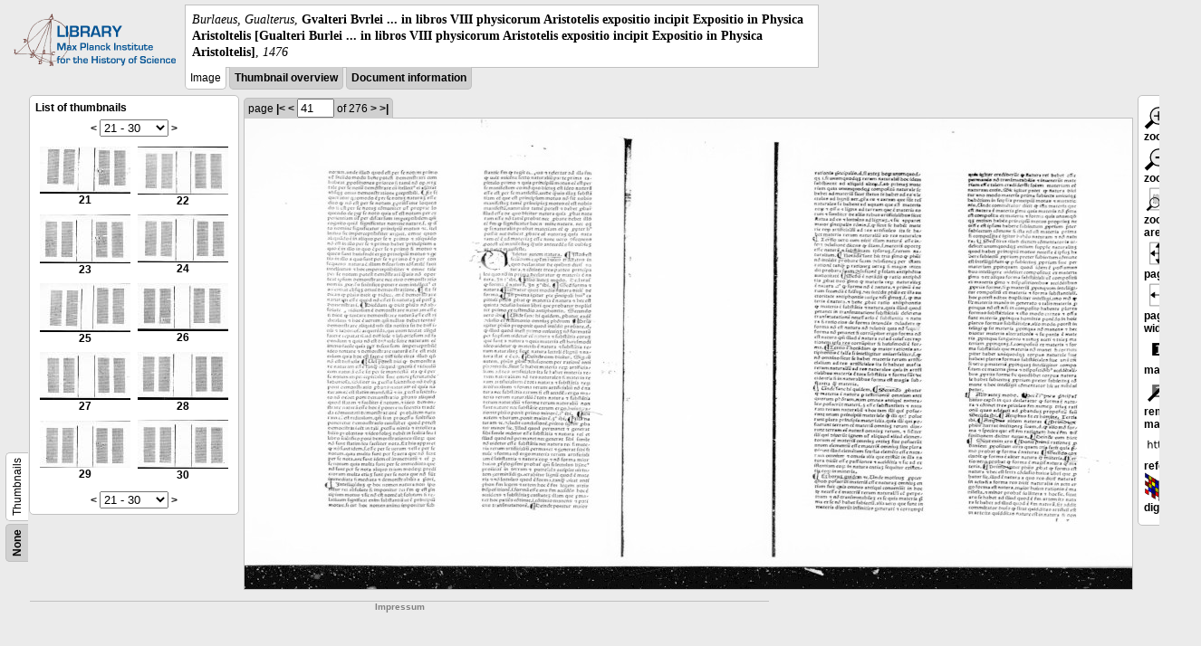

--- FILE ---
content_type: text/html; charset=utf-8
request_url: https://libcoll.mpiwg-berlin.mpg.de/libview?url=/mpiwg/online/permanent/library/QTHE9RS3/index.meta&start=21&viewMode=images&pn=41&mode=texttool
body_size: 17991
content:
<!DOCTYPE html PUBLIC "-//W3C//DTD XHTML 1.0 Transitional//EN"
    "http://www.w3.org/TR/xhtml1/DTD/xhtml1-transitional.dtd">
<html xmlns="http://www.w3.org/1999/xhtml">
<head>
<base href="https://libcoll.mpiwg-berlin.mpg.de/libview/" />

<meta http-equiv="Content-Type" content="text/html; charset=utf-8" />
<title>Burlaeus, Gualterus -  Gvalteri Bvrlei ... in libros VIII physicorum Aristotelis expositio incipit Expositio in Physica Aristoltelis [Gualteri Burlei ... in libros VIII physicorum Aristotelis expositio incipit Expositio in Physica Aristoltelis]</title>
<link rel="stylesheet" href="template/docuviewer_css" type="text/css" />
<script type="text/javascript"
        src="https://digilib.mpiwg-berlin.mpg.de/digitallibrary/jquery/jquery.js"></script>
<script type="text/javascript"
        src="https://digilib.mpiwg-berlin.mpg.de/digitallibrary/jquery/jquery.cookie.js"></script>
<script type="text/javascript"
        src="https://digilib.mpiwg-berlin.mpg.de/digitallibrary/jquery/jquery.digilib.js"></script>
<script type="text/javascript"
        src="https://digilib.mpiwg-berlin.mpg.de/digitallibrary/jquery/jquery.digilib.geometry.js"></script>
<script type="text/javascript"
        src="https://digilib.mpiwg-berlin.mpg.de/digitallibrary/jquery/jquery.digilib.arrows.js"></script>
<script type="text/javascript"
        src="https://digilib.mpiwg-berlin.mpg.de/digitallibrary/jquery/jquery.digilib.marks.js"></script>
<link rel="stylesheet" type="text/css"
      href="https://digilib.mpiwg-berlin.mpg.de/digitallibrary/jquery/jquery.digilib.css" />

<script type="text/javascript">
        var dlOpts = {
             'interactionMode' : 'fullscreen',
             'digilibBaseUrl' : 'https://digilib.mpiwg-berlin.mpg.de/digitallibrary',
             'fn' : '/permanent/library/QTHE9RS3/pageimg',
             'pn' : '41',
             'suppressParamNames' : ['fn'],
             'scalerInsets' : {'x':300, 'y':100}
         };
</script>

<!--  layer headers (rendered always) -->

<script type="text/javascript">
	// <!--
	$(document).ready(function() {
		// autosubmit forms
		$('form.autosubmit').find('.autosubmit').change(function() {
			this.form.submit();
		});
		$('form.autosubmit input[type="submit"]').hide();
		// get digilib div
		$digilib = $('div#scaler');
		// configure digilib
		$digilib.digilib(dlOpts);
	});
// -->
</script>
</head>
<body>
  
    <div class="page-head">
      
    <div class="logo">
      <div class="logo">
      <a href="//echo.mpiwg-berlin.mpg.de" target="_blank"><img
    src="https://libcoll.mpiwg-berlin.mpg.de/libview/template/logo.png" /></a>
    </div>
    </div>
    <div class="title-block">
      
      <div class="title"><span><i>Burlaeus, Gualterus</i>, </span><b> Gvalteri Bvrlei ... in libros VIII physicorum Aristotelis expositio incipit Expositio in Physica Aristoltelis [Gualteri Burlei ... in libros VIII physicorum Aristotelis expositio incipit Expositio in Physica Aristoltelis]</b><span>, <i>1476</i></span></div>
      
      <ul class="view-switcher">
        
          
        <li class="sel">Image</li>
        
        <li class=""><a href="https://libcoll.mpiwg-berlin.mpg.de/libview?url=/mpiwg/online/permanent/library/QTHE9RS3/index.meta&amp;start=21&amp;viewMode=thumbs&amp;pn=41&amp;mode=texttool">Thumbnail
            overview</a></li>
        <li class=""><a href="https://libcoll.mpiwg-berlin.mpg.de/libview?url=/mpiwg/online/permanent/library/QTHE9RS3/index.meta&amp;start=21&amp;viewMode=index&amp;pn=41&amp;mode=texttool">Document information</a></li>
      </ul>
    </div>
  
    </div>
    <div class="page-body">
      <!-- table of contents -->
      <div class="col toc">
        <div class="toc-container">
    
    <div class="toc-switcher-col">
      <div class="toc-switcher">
        <ul>
          <li class=""><span><a
    href="https://libcoll.mpiwg-berlin.mpg.de/libview?tocMode=none&amp;url=/mpiwg/online/permanent/library/QTHE9RS3/index.meta&amp;start=21&amp;viewMode=images&amp;mode=texttool&amp;pn=41">None</a></span></li>
          
          
          
          
          
          <li class="sel"><span>Thumbnails</span></li>
        </ul>
      </div>
    </div>
  
    <!-- block used for main content area -->
    <div class="tocbody thumbs">

      <div class="content">
        <h4>List of thumbnails</h4>
        <div class="ruler top">
          
    <form class="autosubmit"
          action="https://libcoll.mpiwg-berlin.mpg.de/libview">
      <input type="hidden" name="url"
             value="/mpiwg/online/permanent/library/QTHE9RS3/index.meta" />
      <input type="hidden" name="viewMode" value="images" />
      <input type="hidden" name="pn" value="41" />
      <input type="hidden" name="mode" value="texttool" /><span class="ruler-main"><a
    href="https://libcoll.mpiwg-berlin.mpg.de/libview?url=/mpiwg/online/permanent/library/QTHE9RS3/index.meta&amp;start=11&amp;viewMode=images&amp;pn=41&amp;mode=texttool">&lt;</a> <select
    class="autosubmit" name="start">
          
            <option value="1">1 - 10</option>
            <option value="11">11 - 20</option>
            <option selected="selected" value="21">21 - 30</option>
            <option value="31">31 - 40</option>
            <option value="41">41 - 50</option>
            <option value="51">51 - 60</option>
            <option value="61">61 - 70</option>
            <option value="71">71 - 80</option>
            <option value="81">81 - 90</option>
            <option value="91">91 - 100</option>
            <option value="101">101 - 110</option>
            <option value="111">111 - 120</option>
            <option value="121">121 - 130</option>
            <option value="131">131 - 140</option>
            <option value="141">141 - 150</option>
            <option value="151">151 - 160</option>
            <option value="161">161 - 170</option>
            <option value="171">171 - 180</option>
            <option value="181">181 - 190</option>
            <option value="191">191 - 200</option>
            <option value="201">201 - 210</option>
            <option value="211">211 - 220</option>
            <option value="221">221 - 230</option>
            <option value="231">231 - 240</option>
            <option value="241">241 - 250</option>
            <option value="251">251 - 260</option>
            <option value="261">261 - 270</option>
            <option value="271">271 - 276</option>
            
          
      </select> <input type="submit" value="Go" /> <a
    href="https://libcoll.mpiwg-berlin.mpg.de/libview?url=/mpiwg/online/permanent/library/QTHE9RS3/index.meta&amp;start=31&amp;viewMode=images&amp;pn=41&amp;mode=texttool">&gt;</a>
      </span>
    </form>
  
        </div>
        <table class="thumbs">
          <tr>
            <td class="thumb"><a
    href="https://libcoll.mpiwg-berlin.mpg.de/libview?url=/mpiwg/online/permanent/library/QTHE9RS3/index.meta&amp;start=21&amp;viewMode=images&amp;pn=21&amp;mode=texttool"><img
    src="https://digilib.mpiwg-berlin.mpg.de/digitallibrary/servlet/Scaler?fn=/permanent/library/QTHE9RS3/pageimg&amp;pn=21&amp;dw=100&amp;dh=100"
    alt="21" /><br />
                <span title="Scan number 21">21</span> 
            </a></td>
            <td class="thumb"><a
    href="https://libcoll.mpiwg-berlin.mpg.de/libview?url=/mpiwg/online/permanent/library/QTHE9RS3/index.meta&amp;start=21&amp;viewMode=images&amp;pn=22&amp;mode=texttool"><img
    src="https://digilib.mpiwg-berlin.mpg.de/digitallibrary/servlet/Scaler?fn=/permanent/library/QTHE9RS3/pageimg&amp;pn=22&amp;dw=100&amp;dh=100"
    alt="22" /><br />
                <span title="Scan number 22">22</span> 
            </a></td>
          </tr>
          <tr>
            <td class="thumb"><a
    href="https://libcoll.mpiwg-berlin.mpg.de/libview?url=/mpiwg/online/permanent/library/QTHE9RS3/index.meta&amp;start=21&amp;viewMode=images&amp;pn=23&amp;mode=texttool"><img
    src="https://digilib.mpiwg-berlin.mpg.de/digitallibrary/servlet/Scaler?fn=/permanent/library/QTHE9RS3/pageimg&amp;pn=23&amp;dw=100&amp;dh=100"
    alt="23" /><br />
                <span title="Scan number 23">23</span> 
            </a></td>
            <td class="thumb"><a
    href="https://libcoll.mpiwg-berlin.mpg.de/libview?url=/mpiwg/online/permanent/library/QTHE9RS3/index.meta&amp;start=21&amp;viewMode=images&amp;pn=24&amp;mode=texttool"><img
    src="https://digilib.mpiwg-berlin.mpg.de/digitallibrary/servlet/Scaler?fn=/permanent/library/QTHE9RS3/pageimg&amp;pn=24&amp;dw=100&amp;dh=100"
    alt="24" /><br />
                <span title="Scan number 24">24</span> 
            </a></td>
          </tr>
          <tr>
            <td class="thumb"><a
    href="https://libcoll.mpiwg-berlin.mpg.de/libview?url=/mpiwg/online/permanent/library/QTHE9RS3/index.meta&amp;start=21&amp;viewMode=images&amp;pn=25&amp;mode=texttool"><img
    src="https://digilib.mpiwg-berlin.mpg.de/digitallibrary/servlet/Scaler?fn=/permanent/library/QTHE9RS3/pageimg&amp;pn=25&amp;dw=100&amp;dh=100"
    alt="25" /><br />
                <span title="Scan number 25">25</span> 
            </a></td>
            <td class="thumb"><a
    href="https://libcoll.mpiwg-berlin.mpg.de/libview?url=/mpiwg/online/permanent/library/QTHE9RS3/index.meta&amp;start=21&amp;viewMode=images&amp;pn=26&amp;mode=texttool"><img
    src="https://digilib.mpiwg-berlin.mpg.de/digitallibrary/servlet/Scaler?fn=/permanent/library/QTHE9RS3/pageimg&amp;pn=26&amp;dw=100&amp;dh=100"
    alt="26" /><br />
                <span title="Scan number 26">26</span> 
            </a></td>
          </tr>
          <tr>
            <td class="thumb"><a
    href="https://libcoll.mpiwg-berlin.mpg.de/libview?url=/mpiwg/online/permanent/library/QTHE9RS3/index.meta&amp;start=21&amp;viewMode=images&amp;pn=27&amp;mode=texttool"><img
    src="https://digilib.mpiwg-berlin.mpg.de/digitallibrary/servlet/Scaler?fn=/permanent/library/QTHE9RS3/pageimg&amp;pn=27&amp;dw=100&amp;dh=100"
    alt="27" /><br />
                <span title="Scan number 27">27</span> 
            </a></td>
            <td class="thumb"><a
    href="https://libcoll.mpiwg-berlin.mpg.de/libview?url=/mpiwg/online/permanent/library/QTHE9RS3/index.meta&amp;start=21&amp;viewMode=images&amp;pn=28&amp;mode=texttool"><img
    src="https://digilib.mpiwg-berlin.mpg.de/digitallibrary/servlet/Scaler?fn=/permanent/library/QTHE9RS3/pageimg&amp;pn=28&amp;dw=100&amp;dh=100"
    alt="28" /><br />
                <span title="Scan number 28">28</span> 
            </a></td>
          </tr>
          <tr>
            <td class="thumb"><a
    href="https://libcoll.mpiwg-berlin.mpg.de/libview?url=/mpiwg/online/permanent/library/QTHE9RS3/index.meta&amp;start=21&amp;viewMode=images&amp;pn=29&amp;mode=texttool"><img
    src="https://digilib.mpiwg-berlin.mpg.de/digitallibrary/servlet/Scaler?fn=/permanent/library/QTHE9RS3/pageimg&amp;pn=29&amp;dw=100&amp;dh=100"
    alt="29" /><br />
                <span title="Scan number 29">29</span> 
            </a></td>
            <td class="thumb"><a
    href="https://libcoll.mpiwg-berlin.mpg.de/libview?url=/mpiwg/online/permanent/library/QTHE9RS3/index.meta&amp;start=21&amp;viewMode=images&amp;pn=30&amp;mode=texttool"><img
    src="https://digilib.mpiwg-berlin.mpg.de/digitallibrary/servlet/Scaler?fn=/permanent/library/QTHE9RS3/pageimg&amp;pn=30&amp;dw=100&amp;dh=100"
    alt="30" /><br />
                <span title="Scan number 30">30</span> 
            </a></td>
          </tr>
        </table>
        <div class="ruler bottom">
          
    <form class="autosubmit"
          action="https://libcoll.mpiwg-berlin.mpg.de/libview">
      <input type="hidden" name="url"
             value="/mpiwg/online/permanent/library/QTHE9RS3/index.meta" />
      <input type="hidden" name="viewMode" value="images" />
      <input type="hidden" name="pn" value="41" />
      <input type="hidden" name="mode" value="texttool" /><span class="ruler-main"><a
    href="https://libcoll.mpiwg-berlin.mpg.de/libview?url=/mpiwg/online/permanent/library/QTHE9RS3/index.meta&amp;start=11&amp;viewMode=images&amp;pn=41&amp;mode=texttool">&lt;</a> <select
    class="autosubmit" name="start">
          
            <option value="1">1 - 10</option>
            <option value="11">11 - 20</option>
            <option selected="selected" value="21">21 - 30</option>
            <option value="31">31 - 40</option>
            <option value="41">41 - 50</option>
            <option value="51">51 - 60</option>
            <option value="61">61 - 70</option>
            <option value="71">71 - 80</option>
            <option value="81">81 - 90</option>
            <option value="91">91 - 100</option>
            <option value="101">101 - 110</option>
            <option value="111">111 - 120</option>
            <option value="121">121 - 130</option>
            <option value="131">131 - 140</option>
            <option value="141">141 - 150</option>
            <option value="151">151 - 160</option>
            <option value="161">161 - 170</option>
            <option value="171">171 - 180</option>
            <option value="181">181 - 190</option>
            <option value="191">191 - 200</option>
            <option value="201">201 - 210</option>
            <option value="211">211 - 220</option>
            <option value="221">221 - 230</option>
            <option value="231">231 - 240</option>
            <option value="241">241 - 250</option>
            <option value="251">251 - 260</option>
            <option value="261">261 - 270</option>
            <option value="271">271 - 276</option>
            
          
      </select> <input type="submit" value="Go" /> <a
    href="https://libcoll.mpiwg-berlin.mpg.de/libview?url=/mpiwg/online/permanent/library/QTHE9RS3/index.meta&amp;start=31&amp;viewMode=images&amp;pn=41&amp;mode=texttool">&gt;</a>
      </span>
    </form>
  
        </div>
      </div>
      <!-- content -->
    </div>
    <!-- toc -->
  </div>
      </div>
      <!-- col-main: document page -->
      <div class="col main">
        <div class="ruler top">
          
    <form class="autosubmit"
          action="https://libcoll.mpiwg-berlin.mpg.de/libview">
      <input type="hidden" name="url"
             value="/mpiwg/online/permanent/library/QTHE9RS3/index.meta" />
      <input type="hidden" name="start" value="21" />
      <input type="hidden" name="viewMode" value="images" />
      <input type="hidden" name="mode" value="texttool" /> <span class="ruler-main">page <a
    href="https://libcoll.mpiwg-berlin.mpg.de/libview?url=/mpiwg/online/permanent/library/QTHE9RS3/index.meta&amp;start=21&amp;viewMode=images&amp;pn=1&amp;mode=texttool">|&lt;</a>  <a
    href="https://libcoll.mpiwg-berlin.mpg.de/libview?url=/mpiwg/online/permanent/library/QTHE9RS3/index.meta&amp;start=21&amp;viewMode=images&amp;pn=40&amp;mode=texttool">&lt;</a> 
        <input class="autosubmit" size="3" type="text"
               name="pn" value="41" />  <input type="submit" value="Go" /> of 276 <a
    href="https://libcoll.mpiwg-berlin.mpg.de/libview?url=/mpiwg/online/permanent/library/QTHE9RS3/index.meta&amp;start=21&amp;viewMode=images&amp;pn=42&amp;mode=texttool">&gt;</a>  <a
    href="https://libcoll.mpiwg-berlin.mpg.de/libview?url=/mpiwg/online/permanent/library/QTHE9RS3/index.meta&amp;start=21&amp;viewMode=images&amp;pn=276&amp;mode=texttool">&gt;|</a> 
      </span>
      <!-- ruler-main -->
    </form>
  
        </div>
        <div class="content image None">
          <div id="scaler">
            <img src="https://digilib.mpiwg-berlin.mpg.de/digitallibrary/servlet/Scaler?fn=/permanent/library/QTHE9RS3/pageimg&amp;pn=41&amp;dw=500&amp;dh=500" />
          </div>
        </div>
        <!-- /content -->
      </div>
      <!-- /col-main -->
      
      <div class="col buttons">
        <!-- layer switcher -->
        

        <!-- digilib options -->
        <div class="options digilib">
          <ul>
            <li><a href="javascript:$digilib.digilib('zoomBy', 1.4)"> <img
    src="https://libcoll.mpiwg-berlin.mpg.de/libview/template/zoom-in.png" /> zoom in
            </a></li>
            <li><a href="javascript:$digilib.digilib('zoomBy', 0.7)"> <img
    src="https://libcoll.mpiwg-berlin.mpg.de/libview/template/zoom-out.png" />
                zoom out
            </a></li>
            <li><a href="javascript:$digilib.digilib('zoomArea')"> <img
    src="https://libcoll.mpiwg-berlin.mpg.de/libview/template/zoom-area.png" /> zoom area
            </a></li>
            <li><a href="javascript:$digilib.digilib('zoomFull')"> <img
    src="https://libcoll.mpiwg-berlin.mpg.de/libview/template/zoom-full.png" /> full page
            </a></li>
            <li><a href="javascript:$digilib.digilib('zoomFull', 'width')"> <img
    src="https://libcoll.mpiwg-berlin.mpg.de/libview/template/pagewidth.png" /> page
                width
            </a></li>
            <li><a href="javascript:$digilib.digilib('setMark')"> <img
    src="https://libcoll.mpiwg-berlin.mpg.de/libview/template/mark.png" /> set mark
            </a></li>
            <li><a href="javascript:$digilib.digilib('removeMark')"> <img
    src="https://libcoll.mpiwg-berlin.mpg.de/libview/template/delmark.png" /> remove mark
            </a></li>
            <li><a href="javascript:$digilib.digilib('reference')"> <img
    src="https://libcoll.mpiwg-berlin.mpg.de/libview/template/reference.png" /> get reference
            </a></li>
            <li><a href="javascript:$digilib.digilib('digilibUrl', 'open_new')"> <img
    src="https://libcoll.mpiwg-berlin.mpg.de/libview/template/digilib.png" />
                digilib
            </a></li>
          </ul>
        </div>

        <!--  layer option boxes (rendered if active) -->
      </div>
    </div><!-- /page-body -->
    
    
    
      <!-- footer -->
      <div class="footer">
      <div class="content">
	<a href="https://www.mpiwg-berlin.mpg.de/page/imprint" target="_blank">Impressum</a>
      </div>
    </div>
    
    
  
</body>

</html>


--- FILE ---
content_type: application/javascript
request_url: https://digilib.mpiwg-berlin.mpg.de/digitallibrary/jquery/jquery.digilib.geometry.js
body_size: 5838
content:
/*
 * #%L
 * required digilib geometry plugin
 * %%
 * Copyright (C) 2011 - 2013 MPIWG Berlin, Bibliotheca Hertziana
 * %%
 * This program is free software: you can redistribute it and/or modify
 * it under the terms of the GNU Lesser General Public License as 
 * published by the Free Software Foundation, either version 3 of the 
 * License, or (at your option) any later version.
 * 
 * This program is distributed in the hope that it will be useful,
 * but WITHOUT ANY WARRANTY; without even the implied warranty of
 * MERCHANTABILITY or FITNESS FOR A PARTICULAR PURPOSE.  See the
 * GNU General Lesser Public License for more details.
 * 
 * You should have received a copy of the GNU General Lesser Public 
 * License along with this program.  If not, see
 * <http://www.gnu.org/licenses/lgpl-3.0.html>.
 * #L%
 * Authors: Robert Casties, Martin Raspe
 */
/** required digilib geometry plugin
 */

(function($) {
    var RAD2DEG = 180.0 / Math.PI;
    /*
     * Size class
     */
    var size = function(w, h) {
        var that;
        if (typeof w === "object") {
            // assume an object having width and height
            that = {
                width : w.width,
                height : w.height
            };
        } else {
            that = {
                width : parseFloat(w),
                height : parseFloat(h)
            };
        }
        // returns true if both sizes are equal
        that.equals = function(other) {
            return (this.width === other.width && this.height === other.height);
        };
        // returns the aspect ratio of this size
        that.getAspect = function() {
            return (this.width / this.height);
        };
        // returns a size of a given aspect ratio that fits into this one 
        that.fitAspect = function(aspect) {
            var s = size(this);
            if (aspect > this.getAspect()) {
                // size is more horizontally stretched than this
                s.height = s.width / aspect;
            } else {
                s.width = s.height * aspect;
            }
            return s;
        };
        // adjusts size of jQuery element "$elem" to this size
        that.adjustDiv = function($elem) {
            $elem.width(this.width).height(this.height);
        };
        that.toString = function() {
            return (this.width + "x" + this.height);
        };
        return that;
    };

    /*
     * Position class
     */
    var position = function(x, y) {
        var that;
        if (typeof x === "object") {
            if (x instanceof jQuery) {
                // jQuery object
                var pos = x.offset();
                that = {
                    x : pos.left,
                    y : pos.top
                };
            } else if ($.isArray(x)) {
                that = {
                    x : x[0],
                    y : x[1]
                };
            } else {
                if (x.x != null) {
                    // position object
                    that = {
                        x : parseFloat(x.x),
                        y : parseFloat(x.y)
                    };
                }
                if (x.pageX != null) {
                    // event object
                    that = {
                        x : x.pageX,
                        y : x.pageY
                    };
                }
            }
        } else {
            that = {
                x : parseFloat(x),
                y : parseFloat(y)
            };
        };
        // return a copy of this position
        that.copy = function() {
            return position(this);
        };
        // compare function
        that.equals = function(other) {
            return (this.x === other.x && this.y === other.y);
        };
        // add vector or position to this
        that.add = function(other) {
            if ($.isArray(other)) {
                this.x += other[0];
                this.y += other[1];
            } else {
                this.x += other.x;
                this.y += other.y;
            }
            return this;
        };
        // returns negative position
        that.neg = function() {
            return position({
                x : -this.x,
                y : -this.y
            });
        };
        // returns new position that is the difference between this and other
        that.delta = function(other) {
            return position({
                x : other.x - this.x,
                y : other.y - this.y
            });
        };
        // returns other position scaled by ratio with regard to this point
        that.scale = function(other, ratio) {
            var d = this.delta(other);
            return position({
                x : this.x + d.x * ratio,
                y : this.y + d.y * ratio
            });
        };
        // adjusts CSS position of $elem to this position
        that.adjustDiv = function($elem) {
            $elem.offset({
                left : this.x,
                top : this.y
            });
        };
        // move this position to another
        that.moveTo = function(other) {
            this.x = other.x;
            this.y = other.y;
            return this;
        };
        // adjust this position so that is is inside rect
        that.clipTo = function (rect) {
            var p1 = rect.getPt1();
            var p2 = rect.getPt2();
            this.x = Math.max(this.x, p1.x);
            this.y = Math.max(this.y, p1.y);
            this.x = Math.min(this.x, p2.x);
            this.y = Math.min(this.y, p2.y);
            return this;
        };
        // returns distance of this position to pos (length if pos == null)
        that.distance = function(pos) {
            if (pos == null) {
                pos = {
                    x : 0,
                    y : 0
                };
            }
            var dx = pos.x - this.x;
            var dy = pos.y - this.y;
            return Math.sqrt(dx * dx + dy * dy);
        };
        // nearest of several points
        that.nearest = function (points) {
            var nearest = points[0];
            var dist = this.distance(nearest);
            $.each(points, function(index, item) {
                var len = this.distance(item);
                if (len < dist) {
                    dist = len;
                    nearest = item;
                    }
                });
            return nearest;
        };
        // midpoint of this and other pos
        that.mid = function (pos) {
            return position({
                x : (this.x + pos.x)/2,
                y : (this.y + pos.y)/2
            });
        };
        // radians of angle between line and the positive X axis
        that.rad = function (pos) {
            return Math.atan2(pos.y - this.y, pos.x - this.x);
        };

        // degree of angle between line and the positive X axis
        that.deg = function (pos) {
            return this.rad(pos) * RAD2DEG;
        };

        // returns position in css-compatible format
        that.getAsCss = function() {
            return {
                left : this.x,
                top : this.y
            };
        };
        // return as string
        that.toString = function() {
            return (this.x + "," + this.y);
        };
        // return as array
        that.toArray = function() {
            return [this.x, this.y];
        };
        return that;
    };

    /*
     * Line class (for on-screen geometry)
     */
    var line = function(p, q) {
        var that = { // definition point
            x : p.x,
            y : p.y
            };
        if (q.x != null) { // second point
            that.dx = q.x - that.x;
            that.dy = q.y - that.y;
        } else if ($.isArray(q)) { // vector
            that.dx = q[0];
            that.dy = q[1];
        } else if (q === 0) { // slope
            that.dx = 0;
            that.dy = 1;
        } else if (q === Infinity) {
            that.dx = 1;
            that.dy = 0;
        } else if (q === -Infinity) {
            that.dx = -1;
            that.dy = 0;
        } else if (typeof q === 'number' && isFinite(q)) {
            that.dx = 1;
            that.dy = 1/q;
        } else {
            that.dx = 1;
            that.dy = 1;
            }
        // get/set origin of line
        that.origin = function(p) {
            if (p == null) {
                return position(this.x, this.y);
                }
            this.x = p.x;
            this.y = p.y;
            return this;
            };
        // get/set vector
        that.vector = function(vector) {
            if (vector == null) {
                return [this.dx, this.dy];
                }
            this.dx = vector[0];
            this.dy = vector[1];
            return this;
            };
        // return a vector with the contrary direction
        that.invertedVector = function() {
            return [-this.dx, -this.dy];
            };
        // return a vector that is perpendicular to this line
        that.perpendicularVector = function(clockwise) {
            return clockwise ? [-this.dy, this.dx] : [this.dy, -this.dx];
            };
        // return vector distance
        that.dist = function() {
            return Math.sqrt(this.dx * this.dx + this.dy * this.dy);
            };
        // multiply vector with a ratio
        that.scale = function(ratio) {
            this.dx *= ratio;
            this.dy *= ratio
            return this;
            };
        // get/set vector length
        that.length = function(length) {
            var dist = this.dist();
            if (length == null) {
                return dist;
                }
            return this.scale(length/dist);
            };
        // return the slope
        that.slope = function() {
            return this.dx/this.dy;
            };
        // return a copy of this line
        that.copy = function() {
            return line(position(this.x, this.y), this.vector());
            };
        // invert direction
        that.invert = function() {
            this.vector(this.invertedVector);
            return this;
            };
        // return a parallel line through a point (with the same vector)
        that.parallel = function(p) {
            return line(position(p.x, p.y), this.vector());
            };
        // return a perpendicular line from the origin (optionally from another point) with direction
        that.perpendicular = function(p, clockwise) {
            var point = (p == null || p.x == null)
                ? position(this.x, this.y) : p;
            return line(point, this.perpendicularVector(clockwise));
            };
        // return the intersection with a perpendicular line through a point
        that.perpendicularPoint = function(p) {
            return this.intersection(this.perpendicular(p));
            };
        // return perpendicular line from point
        that.perpendicularLine = function(p) {
            return line(p, this.perpendicularPoint(p));
            };
        // return point in mirrored position (with regard to this line)
        that.mirror = function(p) {
            var line = this.perpendicularLine(p);
            return line.addEnd(line.vector());
            };
        // return a position by adding a vector/position/distance to origin
        that.add = function(item) {
            if (item == null) {
                return this.origin();
            } else if ($.isArray(item)) { // add a vector
                return position(this.x + item[0], this.y + item[1])
            } else if (item.x != null) { // add a position
                return position(this.x + item.x, this.y + item.y);
            } else if (typeof item === 'number' && isFinite(item)) { // add a distance
                ratio = item/this.dist();
                return position(this.x + this.dx*ratio, this.y + this.dy*ratio);
            } else {
                return this.origin();
                }
            };
        // return a position by adding a vector/position/distance to end point
        that.addEnd = function(item) {
            return this.add(item).add(this.vector());
            };
        // end point on the line (pointed to by vector)
        that.point = function(factor) {
            if (factor == null) { factor = 1; }
            var vector = [factor*this.dx, factor*this.dy];
            return this.add(vector);
            };
        // midpoint on the line (half of vector distance, multiplied by factor)
        that.mid = function(factor) {
            return this.origin().mid(this.point(factor));
            };
        // radians of angle between line and the positive X axis
        that.rad = function() {
            return this.origin().rad(this.point());
            };
        // degree of angle between line and the positive X axis
        that.deg = function() {
            return this.origin().deg(this.point());
            };
        // factor of point (assuming it is on the line)
        that.factor = function(p) {
            return (dx === 0)
                ? (p.y - this.y)/this.dy
                : (p.x - this.x)/this.dx;
            };
        // intersection point with other line
        that.intersection = function(line) {
            var denominator = this.dy*line.dx - this.dx*line.dy
            if (denominator === 0) { // parallel
                return null; }
            var num = this.dx*(line.y - this.y) + this.dy*(this.x - line.x);
            return line.point(num/denominator);
            };
        return that;
        };

    /*
     * Rectangle class
     */
    var rectangle = function(x, y, w, h) {
        var that = {};
        if (typeof x === "object") {
            if (x instanceof jQuery) {
                // jQuery object
                var pos = x.offset();
                that = {
                    x : pos.left,
                    y : pos.top,
                    width : x.width(),
                    height : x.height()
                };
            } else if (y == null) {
                // assume x is rectangle
                that = {
                    x : parseFloat(x.x) || 0,
                    y : parseFloat(x.y) || 0,
                    width : parseFloat(x.width) || 0,
                    height : parseFloat(x.height) || 0
                };
            } else {
                // assume x and y are Position
                that = {
                    x : Math.min(x.x, y.x),
                    y : Math.min(x.y, y.y),
                    width : Math.abs(y.x - x.x),
                    height : Math.abs(y.y - x.y)
                };
            }
        } else {
            that = {
                x : parseFloat(x),
                y : parseFloat(y),
                width : parseFloat(w),
                height : parseFloat(h)
            };
        }
        // returns a copy of this Rectangle
        that.copy = function() {
            return rectangle(this);
        };
        // returns the position of this Rectangle
        that.getPosition = function() {
            return position(this);
        };
        // returns the size of this Rectangle
        that.getSize = function() {
            return size(this);
        };
        // returns the upper left corner position
        that.getPt1 = that.getPosition;
        // returns the lower right corner position of this Rectangle
        that.getPt2 = function() {
            return position({
                x : this.x + this.width,
                y : this.y + this.height
            });
        };
        // sets the upper left corner position to pos
        that.setPosition = function(pos) {
            this.x = pos.x;
            this.y = pos.y;
            return this;
        };
        // adds pos to the position
        that.setPt1 = that.setPosition; // TODO: not really the same
        that.addPosition = function(pos) {
            this.x += pos.x;
            this.y += pos.y;
            return this;
        };
        // adds pos to the dimensions
        that.enlarge = function(pos) {
            this.width += pos.x;
            this.height += pos.y;
            return this;
        };
        // sets the lower right corner to position pos
        that.setPt2 = function(pos) {
            this.width = pos.x - this.x;
            this.height = pos.y - this.y;
            return this;
        };
        // returns the center position of this Rectangle
        that.getCenter = function() {
            return position({
                x : this.x + this.width / 2,
                y : this.y + this.height / 2
            });
        };
        // moves this rectangle's center to position pos
        that.setCenter = function(pos) {
            this.x = pos.x - this.width / 2;
            this.y = pos.y - this.height / 2;
            return this;
        };
        // returns true if both rectangles have equal position and size
        that.equals = function(other) {
            var eq = (this.x === other.x && this.y === other.y && this.width === other.width);
            return eq;
        };
        // returns a rectangle with the difference width, height and position
        that.delta = function(other) {
            return rectangle(other.x - this.x, other.y - this.y, 
            		other.width - this.width, other.height - this.height);
        };
        // returns the area of this Rectangle
        that.getArea = function() {
            return (this.width * this.height);
        };
        // returns the aspect ratio of this Rectangle
        that.getAspect = function() {
            return (this.width / this.height);
        };
        // eliminates negative width and height
        that.normalize = function() {
            var p = this.getPt2();
            this.x = Math.min(this.x, p.x);
            this.y = Math.min(this.y, p.y);
            this.width = Math.abs(this.width);
            this.height = Math.abs(this.height);
            return this;
        };
        // returns if Position "pos" lies inside of this rectangle
        that.containsPosition = function(pos) {
            var ct = ((pos.x >= this.x) && (pos.y >= this.y)
                    && (pos.x <= this.x + this.width) && (pos.y <= this.y
                    + this.height));
            return ct;
        };
        // returns true if rectangle "rect" is contained in this rectangle
        that.containsRect = function(rect) {
            return (this.containsPosition(rect.getPt1()) && this
                    .containsPosition(rect.getPt2()));
        };
        // returns true if rectangle "rect" and this rectangle overlap
        that.overlapsRect = function(rect) {
            return this.intersect(rect) != null;
        };
        // returns the ratio of height to width
        that.getProportion = function() {
            return this.height/this.width;
        };
        // shrink/grow rectangle until it has the given proportion
        that.setProportion = function(ratio, canGrow) {
            var prop = this.getProportion();
            if (ratio < prop == canGrow) {
                this.width = this.height / ratio;
            } else {
                this.height = this.width * ratio;
            }
            return this;
        };
        // changes this rectangle's x/y values so it stays inside of rectangle
        // "rect", keeping the proportions
        that.stayInside = function(rect) {
            this.x = Math.max(this.x, rect.x);
            this.y = Math.max(this.y, rect.y);
            if (this.x + this.width > rect.x + rect.width) {
                this.x = rect.x + rect.width - this.width;
            }
            if (this.y + this.height > rect.y + rect.height) {
                this.y = rect.y + rect.height - this.height;
            }
            return this;
        };
        // clips this rectangle so it stays inside of rectangle "rect"
        that.clipTo = function(rect) {
            var p1 = rect.getPt1();
            var p2 = rect.getPt2();
            var this2 = this.getPt2();
            this.setPosition(position(Math.max(this.x, p1.x), Math.max(this.y, p1.y)));
            this.setPt2(position(Math.min(this2.x, p2.x), Math.min(this2.y, p2.y)));
            return this;
        };
        // returns the intersection of rectangle "rect" and this one
        that.intersect = function(rect) {
            var r = rect.copy();
            var result = r.clipTo(this);
            if (result.width < 0 || result.height < 0) result = null;
            return result;
        };

        // returns a copy of rectangle "rect" that fits into this one
        // (moving it first)
        that.fit = function(rect) {
            var r = rect.copy();
            r.x = Math.max(r.x, this.x);
            r.y = Math.max(r.y, this.x);
            if (r.x + r.width > this.x + this.width) {
                r.x = this.x + this.width - r.width;
            }
            if (r.y + r.height > this.y + this.height) {
                r.y = this.y + this.height - r.height;
            }
            return r.intersect(this);
        };

        // adjusts position and size of jQuery element "$elem" to this rectangle
        that.adjustDiv = function($elem) {
            $elem.offset({
                left : this.x,
                top : this.y
            });
            $elem.width(this.width).height(this.height);
        };
        // returns position and size of this rectangle in css-compatible format
        that.getAsCss = function() {
            return {
                left : this.x,
                top : this.y,
                width : this.width,
                height : this.height
            };
        };
        // returns position and size of this rectangle formatted for SVG attributes
        that.getAsSvg = function() {
            return [this.x, this.y, this.width, this.height].join(" ");
        };
        // returns if this rectangle is a rectangle
        that.isRectangle = function () {
        	return this.width > 0 && this.height > 0;
        };
        // returns size and position of this rectangle formatted for ??? (w x h@x,y)
        that.toString = function() {
            return this.width + "x" + this.height + "@" + this.x + "," + this.y;
        };
        return that;
    };

    /*
     * Transform class
     * 
     * defines a class of affine transformations
     */
    var transform = function(spec) {
        var that = {
            m00 : 1.0,
            m01 : 0.0,
            m02 : 0.0,
            m10 : 0.0,
            m11 : 1.0,
            m12 : 0.0,
            m20 : 0.0,
            m21 : 0.0,
            m22 : 1.0
        };
        if (spec) {
            jQuery.extend(that, spec);
        }
        ;
        that.concat = function(trafA) {
            // add Transform trafA to this Transform (i.e. this = trafC = trafA * this)
            var trafC = {};
            for ( var i = 0; i < 3; i++) {
                for ( var j = 0; j < 3; j++) {
                    var c = 0.0;
                    for ( var k = 0; k < 3; k++) {
                        c += trafA["m" + i + k] * this["m" + k + j];
                    }
                    trafC["m" + i + j] = c;
                }
            }
            jQuery.extend(this, trafC);
            return this;
        };
        that.transform = function(rect) {
            // returns transformed Rectangle or Position with this Transform
            // applied
            var x = this.m00 * rect.x + this.m01 * rect.y + this.m02;
            var y = this.m10 * rect.x + this.m11 * rect.y + this.m12;
            var pt = position(x, y);
            if (rect.width != null) {
                // transform the other corner point
                var pt2 = this.transform(rect.getPt2());
                return rectangle(pt, pt2);
            }
            return pt;
        };
        that.invtransform = function(rect) {
            // returns transformed Rectangle or Position with the inverse of
            // this Transform applied
            var det = this.m00 * this.m11 - this.m01 * this.m10;
            var x = (this.m11 * rect.x - this.m01 * rect.y - this.m11
                    * this.m02 + this.m01 * this.m12)
                    / det;
            var y = (-this.m10 * rect.x + this.m00 * rect.y + this.m10
                    * this.m02 - this.m00 * this.m12)
                    / det;
            var pt = position(x, y);
            if (rect.width != null) {
                // transform the other corner point
                var pt2 = this.invtransform(rect.getPt2());
                return rectangle(pt, pt2);
            }
            return pt;
        };
        that.toString = function(pretty) {
            var s = '[';
            if (pretty)
                s += '\n';
            for ( var i = 0; i < 3; ++i) {
                s += '[';
                for ( var j = 0; j < 3; ++j) {
                    if (j)
                        s += ',';
                    s += this['m' + i + j];
                }
                s += ']';
                if (pretty)
                    s += '\n';
            }
            s += ']';
            if (pretty)
                s += '\n';
            return s;
        };
        // add class methods to instance
        that.getRotation = transform.getRotation;
        that.getRotationAround = transform.getRotationAround;
        that.getTranslation = transform.getTranslation;
        that.getMirror = transform.getMirror;
        that.getScale = transform.getScale;

        return that;
    };

    transform.getRotation = function(angle) {
        // returns a Transform that is a rotation by angle degrees around [0,0]
        if (angle !== 0) {
            var t = parseFloat(angle) / RAD2DEG;
            var cost = Math.cos(t);
            var sint = Math.sin(t);
            var traf = {
                m00 : cost,
                m01 : -sint,
                m10 : sint,
                m11 : cost
            };
            return transform(traf);
        }
        return transform();
    };

    transform.getRotationAround = function(angle, pos) {
        // returns a Transform that is a rotation by angle degrees around pos
        var traf = transform.getTranslation(pos.neg());
        traf.concat(transform.getRotation(angle));
        traf.concat(transform.getTranslation(pos));
        return traf;
    };

    transform.getTranslation = function(pos) {
        // returns a Transform that is a translation by [pos.x, pos,y]
        var traf = {
            m02 : pos.x,
            m12 : pos.y
        };
        return transform(traf);
    };

    transform.getMirror = function(type) {
        // returns a Transform that is a mirror about the axis type
        if (type === 'x') {
            var traf = {
                m00 : 1,
                m11 : -1
            };
        } else {
            var traf = {
                m00 : -1,
                m11 : 1
            };
        }
        return transform(traf);
    };

    transform.getScale = function(size) {
        // returns a Transform that is a scale by [size.width, size.height]
        var traf = {
            m00 : size.width,
            m11 : size.height
        };
        return transform(traf);
    };

    // export constructor functions to digilib plugin
    var geometry = {
            size : size,
            position : position,
            line : line,
            rectangle : rectangle,
            transform : transform
    };

    // install function called by digilib on plugin object
    var install = function() {
        // add constructor object to fn
        this.fn.geometry = geometry;
    };

    // digilib plugin object
    var plugin = {
            name : 'geometry',
            install : install,
            fn : {}
    };

    // plug into digilib
    if ($.fn.digilib == null) {
        $.error("jquery.digilib.geometry must be loaded after jquery.digilib!");
    } else {
        $.fn.digilib('plugin', plugin);
    }
})(jQuery);
